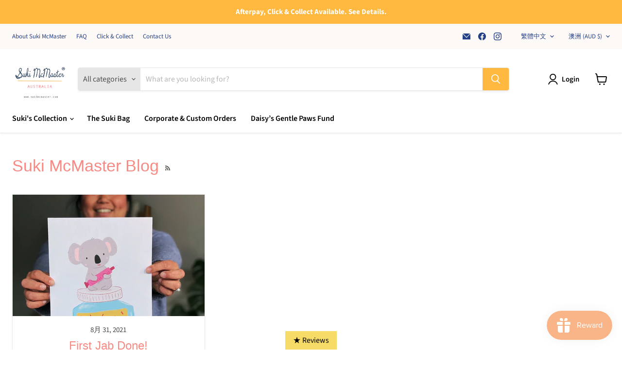

--- FILE ---
content_type: text/css
request_url: https://sukimcmaster.com/cdn/shop/t/45/assets/custom.css?v=58654414117767133581768473825
body_size: -317
content:
.product-form__action-wrapper{flex-direction:column!important;flex-wrap:unset!important}.product-form__action-wrapper>quantity-selector.quantity-selector{max-width:100%!important}.product-form__action-wrapper>quantity-selector.quantity-selector .samitaWS-orderLimit-widget-wrapper{width:100%!important}.samitaWS-actions.samitaWS-actions_default .samitaWS-quantity_default{max-width:100%!important;border:0!important}.samitaWS-actions.samitaWS-actions_default .samitaWS-quantity_default .samitaWS-orderLimit-widget-wrapper{width:100%!important;margin-left:20px!important}.samitaWS-actions.samitaWS-actions_default .samitaWS-quantity_default>span{border:1px solid #1e1e1e!important;border-radius:5px}span.badge.wholesale-badge.wholesale_product{background:#f6c809}body.customer-wholesale .badge.wholesale-badge.retail_only{display:block!important}span.badge.wholesale-badge.retail_only{display:none}span.product_tags span.badge{background:#f78b84;color:#fff;padding:5px;margin-bottom:5px;z-index:999!important;position:absolute;top:5px;left:5px;transform:translate(5px,5px);font-weight:600;font-size:13px}.samitaWS-header-actions-menu{display:none}body.customer-wholesale .productitem .productitem--actions:has(.disabled){cursor:not-allowed}body.customer-wholesale .product-form--atc-button.disabled{background-color:#ccc;color:#666;border-color:#999;pointer-events:none;cursor:not-allowed;opacity:.6}body.customer-wholesale button.productitem--action-trigger.disabled{cursor:not-allowed;pointer-events:none}
/*# sourceMappingURL=/cdn/shop/t/45/assets/custom.css.map?v=58654414117767133581768473825 */


--- FILE ---
content_type: text/javascript; charset=utf-8
request_url: https://sukimcmaster.com/zh/products/cocky-blank-card.js
body_size: 300
content:
{"id":1318056427625,"title":"Blank Card - Australian Bird Cockatoo by Suki McMaster","handle":"cocky-blank-card","description":"\u003cp\u003e\u003cbr\u003e\u003c\/p\u003e\n\u003cp\u003eOriginal illustration by Melbourne artist Suki McMaster featuring cockatoo illustration. \u003c\/p\u003e\n\u003cp\u003e\u003cmeta charset=\"UTF-8\"\u003e\u003cspan\u003eThe legendary Cockatoo…an elegant, intelligent species and one of Australia’s favorite birds without a shadow of a doubt! Cockatoo’s epitomize love, affection and compassion, and I tried to represent this within my painting. Commonly known as the ‘love sponges’ of the parrots, I wanted to draw this picture to try and inspire and motivate us all to be more loving human beings; to select love over hate, to forgive rather than hold grudges and to choose a stunning smile over a ferocious frown. Ultimately, I hope you show as much love towards this painting as Cockatoo’s regularly show towards everybody!  \u003c\/span\u003e\u003c\/p\u003e\n\u003cp\u003e\u003cbr\u003e\u003c\/p\u003e","published_at":"2017-07-03T17:26:29+10:00","created_at":"2018-07-13T12:12:10+10:00","vendor":"Suki McMaster","type":"card","tags":["australia","australian","australian made","bird","blank card","card","MELBOURNE MADE","overseas","souvenir","wholesale"],"price":595,"price_min":595,"price_max":595,"available":true,"price_varies":false,"compare_at_price":null,"compare_at_price_min":0,"compare_at_price_max":0,"compare_at_price_varies":false,"variants":[{"id":28840210006121,"title":"Default Title","option1":"Default Title","option2":null,"option3":null,"sku":"SM-CA-02","requires_shipping":true,"taxable":true,"featured_image":null,"available":true,"name":"Blank Card - Australian Bird Cockatoo by Suki McMaster","public_title":null,"options":["Default Title"],"price":595,"weight":190,"compare_at_price":null,"inventory_management":"shopify","barcode":"0735850735160","requires_selling_plan":false,"selling_plan_allocations":[]}],"images":["\/\/cdn.shopify.com\/s\/files\/1\/2085\/3433\/files\/sukimcmaster_card_cockatoo.jpg?v=1708150911","\/\/cdn.shopify.com\/s\/files\/1\/2085\/3433\/products\/ScreenShot2020-09-07at3.37.40pm.png?v=1708150911"],"featured_image":"\/\/cdn.shopify.com\/s\/files\/1\/2085\/3433\/files\/sukimcmaster_card_cockatoo.jpg?v=1708150911","options":[{"name":"Title","position":1,"values":["Default Title"]}],"url":"\/zh\/products\/cocky-blank-card","media":[{"alt":null,"id":23912422801513,"position":1,"preview_image":{"aspect_ratio":1.0,"height":1080,"width":1080,"src":"https:\/\/cdn.shopify.com\/s\/files\/1\/2085\/3433\/files\/sukimcmaster_card_cockatoo.jpg?v=1708150911"},"aspect_ratio":1.0,"height":1080,"media_type":"image","src":"https:\/\/cdn.shopify.com\/s\/files\/1\/2085\/3433\/files\/sukimcmaster_card_cockatoo.jpg?v=1708150911","width":1080},{"alt":null,"id":7903458263145,"position":2,"preview_image":{"aspect_ratio":1.286,"height":496,"width":638,"src":"https:\/\/cdn.shopify.com\/s\/files\/1\/2085\/3433\/products\/ScreenShot2020-09-07at3.37.40pm.png?v=1708150911"},"aspect_ratio":1.286,"height":496,"media_type":"image","src":"https:\/\/cdn.shopify.com\/s\/files\/1\/2085\/3433\/products\/ScreenShot2020-09-07at3.37.40pm.png?v=1708150911","width":638}],"requires_selling_plan":false,"selling_plan_groups":[]}

--- FILE ---
content_type: text/javascript; charset=utf-8
request_url: https://sukimcmaster.com/zh/products/dancing-koala-blank-card.js
body_size: 84
content:
{"id":1325468942441,"title":"Blank Card - Dancing Koala by Suki McMaster","handle":"dancing-koala-blank-card","description":"\u003cp\u003e \u003cmeta charset=\"UTF-8\"\u003e\u003c\/p\u003e\n\u003cp\u003e \u003c\/p\u003e\n\u003cp\u003e\u003cmeta charset=\"UTF-8\"\u003e\u003cmeta charset=\"utf-8\"\u003eOriginal illustration by Melbourne artist Suki McMaster  featuring dancing koala having fun.\u003c\/p\u003e\n\u003cp\u003e \u003c\/p\u003e\n\u003cp\u003e\u003cspan\u003eSend your friend with one of our birthday greeting cards. A blank interior (with minimal illustration) lets your handwritten note take the center stage. \u003c\/span\u003e\u003c\/p\u003e\n\u003cp\u003e \u003c\/p\u003e","published_at":"2017-07-03T17:26:29+10:00","created_at":"2018-08-11T10:08:31+10:00","vendor":"Suki McMaster","type":"card","tags":["australia","australian","australian animal","australian animals","australian made","australiana gift","blank card","card","Koala","MELBOURNE MADE","overseas","souvenir","wholesale"],"price":595,"price_min":595,"price_max":595,"available":true,"price_varies":false,"compare_at_price":null,"compare_at_price_min":0,"compare_at_price_max":0,"compare_at_price_varies":false,"variants":[{"id":28845541359721,"title":"Default Title","option1":"Default Title","option2":null,"option3":null,"sku":"SM-CA-08","requires_shipping":true,"taxable":true,"featured_image":null,"available":true,"name":"Blank Card - Dancing Koala by Suki McMaster","public_title":null,"options":["Default Title"],"price":595,"weight":190,"compare_at_price":null,"inventory_management":"shopify","barcode":"0735850735238","requires_selling_plan":false,"selling_plan_allocations":[]}],"images":["\/\/cdn.shopify.com\/s\/files\/1\/2085\/3433\/products\/PRI0050.jpg?v=1688100376","\/\/cdn.shopify.com\/s\/files\/1\/2085\/3433\/products\/card11_inside_241cc4f7-3762-4074-965d-3f735d0c067b.jpg?v=1688100359"],"featured_image":"\/\/cdn.shopify.com\/s\/files\/1\/2085\/3433\/products\/PRI0050.jpg?v=1688100376","options":[{"name":"Title","position":1,"values":["Default Title"]}],"url":"\/zh\/products\/dancing-koala-blank-card","media":[{"alt":null,"id":1011858767977,"position":1,"preview_image":{"aspect_ratio":0.707,"height":3508,"width":2480,"src":"https:\/\/cdn.shopify.com\/s\/files\/1\/2085\/3433\/products\/PRI0050.jpg?v=1688100376"},"aspect_ratio":0.707,"height":3508,"media_type":"image","src":"https:\/\/cdn.shopify.com\/s\/files\/1\/2085\/3433\/products\/PRI0050.jpg?v=1688100376","width":2480},{"alt":null,"id":1011858243689,"position":2,"preview_image":{"aspect_ratio":1.308,"height":321,"width":420,"src":"https:\/\/cdn.shopify.com\/s\/files\/1\/2085\/3433\/products\/card11_inside_241cc4f7-3762-4074-965d-3f735d0c067b.jpg?v=1688100359"},"aspect_ratio":1.308,"height":321,"media_type":"image","src":"https:\/\/cdn.shopify.com\/s\/files\/1\/2085\/3433\/products\/card11_inside_241cc4f7-3762-4074-965d-3f735d0c067b.jpg?v=1688100359","width":420}],"requires_selling_plan":false,"selling_plan_groups":[]}

--- FILE ---
content_type: text/javascript
request_url: https://sukimcmaster.com/cdn/shop/t/45/assets/custom.js?v=170594596300549821561768473378
body_size: -173
content:
$(document).ready(function(){$("body.customer-wholesale .retail_product .productitem--action-trigger").addClass("disabled"),console.log("disabled class added to quick shop"),$("body").hasClass("customer-wholesale")&&($(".product-form--atc.retail_product").addClass("disabled"),$(".product-form--atc-button.retail_product").addClass("disabled"),console.log("disabled class added to atc"))}),$(document).ready(function(){if(!document.body.classList.contains("customer-wholesale")){const updateHeading=()=>{const cartHeading=document.querySelector(".samitaWS-drawer-container h1.active");return cartHeading?(cartHeading.textContent="My Cart",!0):!1};if(!updateHeading()){const observer=new MutationObserver(()=>{updateHeading()&&observer.disconnect()});observer.observe(document.body,{childList:!0,subtree:!0})}}}),$(document).ready(function($2){$2(".site-header-cart-icon").on("click",function(){$2("body").hasClass("customer-wholesale")||$2(".samitaWS-header-title-text h1.active").text("My Cart")})}),document.querySelectorAll("p").forEach(p=>{p.innerHTML==="&nbsp;"&&(p.style.display="none")});
//# sourceMappingURL=/cdn/shop/t/45/assets/custom.js.map?v=170594596300549821561768473378


--- FILE ---
content_type: text/javascript; charset=utf-8
request_url: https://sukimcmaster.com/zh/products/truck-of-hearts-blank-card.js
body_size: 282
content:
{"id":2433408204905,"title":"Blank Card - Truck of Hearts by Suki McMaster","handle":"truck-of-hearts-blank-card","description":"\u003cp data-mce-fragment=\"1\"\u003e \u003c\/p\u003e\n\u003cp\u003eOriginal illustration by Melbourne artist Suki McMaster  featuring little penguin driving a truck load of hearts to her friends.\u003c\/p\u003e\n\u003cp\u003e \u003c\/p\u003e","published_at":"2017-07-03T17:26:29+10:00","created_at":"2019-03-15T09:45:17+11:00","vendor":"Suki McMaster","type":"card","tags":["australian made","blank card","card","hearts","valentine","wholesale"],"price":595,"price_min":595,"price_max":595,"available":true,"price_varies":false,"compare_at_price":null,"compare_at_price_min":0,"compare_at_price_max":0,"compare_at_price_varies":false,"variants":[{"id":28851324682345,"title":"Default Title","option1":"Default Title","option2":null,"option3":null,"sku":"SM-CA-04","requires_shipping":true,"taxable":true,"featured_image":null,"available":true,"name":"Blank Card - Truck of Hearts by Suki McMaster","public_title":null,"options":["Default Title"],"price":595,"weight":190,"compare_at_price":null,"inventory_management":"shopify","barcode":"0735850735184","requires_selling_plan":false,"selling_plan_allocations":[]}],"images":["\/\/cdn.shopify.com\/s\/files\/1\/2085\/3433\/files\/sukimcmaster_card_truckofhearts.jpg?v=1722321528"],"featured_image":"\/\/cdn.shopify.com\/s\/files\/1\/2085\/3433\/files\/sukimcmaster_card_truckofhearts.jpg?v=1722321528","options":[{"name":"Title","position":1,"values":["Default Title"]}],"url":"\/zh\/products\/truck-of-hearts-blank-card","media":[{"alt":null,"id":24698665140329,"position":1,"preview_image":{"aspect_ratio":1.0,"height":5000,"width":5000,"src":"https:\/\/cdn.shopify.com\/s\/files\/1\/2085\/3433\/files\/sukimcmaster_card_truckofhearts.jpg?v=1722321528"},"aspect_ratio":1.0,"height":5000,"media_type":"image","src":"https:\/\/cdn.shopify.com\/s\/files\/1\/2085\/3433\/files\/sukimcmaster_card_truckofhearts.jpg?v=1722321528","width":5000}],"requires_selling_plan":false,"selling_plan_groups":[]}

--- FILE ---
content_type: text/javascript; charset=utf-8
request_url: https://sukimcmaster.com/zh/products/birthday-bear-blank-card.js
body_size: 372
content:
{"id":2433410334825,"title":"Blank Card - Birthday Bear by Suki McMaster","handle":"birthday-bear-blank-card","description":"\u003cp\u003e \u003c\/p\u003e\nOriginal illustration by Melbourne artist Suki McMaster  featuring Mr Bear holding a cake and a little present. This card is blank inside can be use for different occasions .\n\u003cp\u003e \u003c\/p\u003e","published_at":"2017-07-03T17:26:29+10:00","created_at":"2019-03-15T09:47:30+11:00","vendor":"Suki McMaster","type":"card","tags":["australian made","bear","birthday","blank card","cake","card","rabbit","wholesale"],"price":595,"price_min":595,"price_max":595,"available":true,"price_varies":false,"compare_at_price":null,"compare_at_price_min":0,"compare_at_price_max":0,"compare_at_price_varies":false,"variants":[{"id":28839888027753,"title":"Default Title","option1":"Default Title","option2":null,"option3":null,"sku":"SM-CA-17","requires_shipping":true,"taxable":true,"featured_image":null,"available":true,"name":"Blank Card - Birthday Bear by Suki McMaster","public_title":null,"options":["Default Title"],"price":595,"weight":190,"compare_at_price":null,"inventory_management":"shopify","barcode":"0735850735320","requires_selling_plan":false,"selling_plan_allocations":[]}],"images":["\/\/cdn.shopify.com\/s\/files\/1\/2085\/3433\/files\/sukimcmaster_card_birthday_bear.jpg?v=1708151989","\/\/cdn.shopify.com\/s\/files\/1\/2085\/3433\/products\/ScreenShot2020-09-07at3.14.51pm.png?v=1708151989"],"featured_image":"\/\/cdn.shopify.com\/s\/files\/1\/2085\/3433\/files\/sukimcmaster_card_birthday_bear.jpg?v=1708151989","options":[{"name":"Title","position":1,"values":["Default Title"]}],"url":"\/zh\/products\/birthday-bear-blank-card","media":[{"alt":null,"id":23912448589929,"position":1,"preview_image":{"aspect_ratio":1.0,"height":1080,"width":1080,"src":"https:\/\/cdn.shopify.com\/s\/files\/1\/2085\/3433\/files\/sukimcmaster_card_birthday_bear.jpg?v=1708151989"},"aspect_ratio":1.0,"height":1080,"media_type":"image","src":"https:\/\/cdn.shopify.com\/s\/files\/1\/2085\/3433\/files\/sukimcmaster_card_birthday_bear.jpg?v=1708151989","width":1080},{"alt":null,"id":7903432999017,"position":2,"preview_image":{"aspect_ratio":1.288,"height":503,"width":648,"src":"https:\/\/cdn.shopify.com\/s\/files\/1\/2085\/3433\/products\/ScreenShot2020-09-07at3.14.51pm.png?v=1708151989"},"aspect_ratio":1.288,"height":503,"media_type":"image","src":"https:\/\/cdn.shopify.com\/s\/files\/1\/2085\/3433\/products\/ScreenShot2020-09-07at3.14.51pm.png?v=1708151989","width":648}],"requires_selling_plan":false,"selling_plan_groups":[]}

--- FILE ---
content_type: text/javascript; charset=utf-8
request_url: https://sukimcmaster.com/zh/products/suki-mcmaster-happy-mothers-day-blank-card-1.js
body_size: -23
content:
{"id":7013538103401,"title":"Blank Card - Love You Kangaroo by Suki McMaster","handle":"suki-mcmaster-happy-mothers-day-blank-card-1","description":"\u003cp\u003e \u003c\/p\u003e\n\u003cp\u003e\u003cmeta charset=\"UTF-8\"\u003e\u003cspan data-mce-fragment=\"1\"\u003eSend a message of love and gratitude to the person who means the world to you! Original designed by Suki McMaster. \u003c\/span\u003e\u003c\/p\u003e\n\u003cp\u003e \u003c\/p\u003e","published_at":"2023-04-11T14:06:13+10:00","created_at":"2023-04-11T14:06:13+10:00","vendor":"Suki McMaster","type":"card","tags":["australia","australian","australian made","bird","blank card","card","her","MELBOURNE MADE","mother's day","mothers","mothers day gift","wholesale"],"price":595,"price_min":595,"price_max":595,"available":true,"price_varies":false,"compare_at_price":null,"compare_at_price_min":0,"compare_at_price_max":0,"compare_at_price_varies":false,"variants":[{"id":40576656769129,"title":"Default Title","option1":"Default Title","option2":null,"option3":null,"sku":"","requires_shipping":true,"taxable":true,"featured_image":null,"available":true,"name":"Blank Card - Love You Kangaroo by Suki McMaster","public_title":null,"options":["Default Title"],"price":595,"weight":190,"compare_at_price":null,"inventory_management":"shopify","barcode":"","requires_selling_plan":false,"selling_plan_allocations":[]}],"images":["\/\/cdn.shopify.com\/s\/files\/1\/2085\/3433\/products\/card_mothersday_kangaroo.jpg?v=1688095941","\/\/cdn.shopify.com\/s\/files\/1\/2085\/3433\/products\/card_mothersday_mockup1.jpg?v=1688095940"],"featured_image":"\/\/cdn.shopify.com\/s\/files\/1\/2085\/3433\/products\/card_mothersday_kangaroo.jpg?v=1688095941","options":[{"name":"Title","position":1,"values":["Default Title"]}],"url":"\/zh\/products\/suki-mcmaster-happy-mothers-day-blank-card-1","media":[{"alt":null,"id":23304561918057,"position":1,"preview_image":{"aspect_ratio":0.707,"height":3508,"width":2480,"src":"https:\/\/cdn.shopify.com\/s\/files\/1\/2085\/3433\/products\/card_mothersday_kangaroo.jpg?v=1688095941"},"aspect_ratio":0.707,"height":3508,"media_type":"image","src":"https:\/\/cdn.shopify.com\/s\/files\/1\/2085\/3433\/products\/card_mothersday_kangaroo.jpg?v=1688095941","width":2480},{"alt":null,"id":23304561950825,"position":2,"preview_image":{"aspect_ratio":0.75,"height":4608,"width":3456,"src":"https:\/\/cdn.shopify.com\/s\/files\/1\/2085\/3433\/products\/card_mothersday_mockup1.jpg?v=1688095940"},"aspect_ratio":0.75,"height":4608,"media_type":"image","src":"https:\/\/cdn.shopify.com\/s\/files\/1\/2085\/3433\/products\/card_mothersday_mockup1.jpg?v=1688095940","width":3456}],"requires_selling_plan":false,"selling_plan_groups":[]}

--- FILE ---
content_type: text/javascript; charset=utf-8
request_url: https://sukimcmaster.com/zh/products/pink-sloth-blank-card.js
body_size: -169
content:
{"id":4828736684137,"title":"Blank Card - Sloth Family by Suki McMaster","handle":"pink-sloth-blank-card","description":"\u003cp data-mce-fragment=\"1\"\u003e \u003c\/p\u003e\n\u003cp\u003eOriginal illustration by Melbourne artist Suki McMaster featuring sloth with pink floral background\u003c\/p\u003e\n\u003cp\u003e \u003c\/p\u003e\n\u003cp\u003e \u003c\/p\u003e","published_at":"2020-11-06T11:14:43+11:00","created_at":"2020-11-06T11:14:43+11:00","vendor":"Suki McMaster","type":"card","tags":["australian made","blank","blank card","card","sloth","wholesale"],"price":595,"price_min":595,"price_max":595,"available":true,"price_varies":false,"compare_at_price":null,"compare_at_price_min":0,"compare_at_price_max":0,"compare_at_price_varies":false,"variants":[{"id":32927565217897,"title":"Default Title","option1":"Default Title","option2":null,"option3":null,"sku":"SM-CA-18","requires_shipping":true,"taxable":true,"featured_image":null,"available":true,"name":"Blank Card - Sloth Family by Suki McMaster","public_title":null,"options":["Default Title"],"price":595,"weight":190,"compare_at_price":null,"inventory_management":"shopify","barcode":"0735850735368","requires_selling_plan":false,"selling_plan_allocations":[]}],"images":["\/\/cdn.shopify.com\/s\/files\/1\/2085\/3433\/files\/sukimcmaster_card_pinksloth.jpg?v=1722311000"],"featured_image":"\/\/cdn.shopify.com\/s\/files\/1\/2085\/3433\/files\/sukimcmaster_card_pinksloth.jpg?v=1722311000","options":[{"name":"Title","position":1,"values":["Default Title"]}],"url":"\/zh\/products\/pink-sloth-blank-card","media":[{"alt":null,"id":24698408206441,"position":1,"preview_image":{"aspect_ratio":1.0,"height":5000,"width":5000,"src":"https:\/\/cdn.shopify.com\/s\/files\/1\/2085\/3433\/files\/sukimcmaster_card_pinksloth.jpg?v=1722311000"},"aspect_ratio":1.0,"height":5000,"media_type":"image","src":"https:\/\/cdn.shopify.com\/s\/files\/1\/2085\/3433\/files\/sukimcmaster_card_pinksloth.jpg?v=1722311000","width":5000}],"requires_selling_plan":false,"selling_plan_groups":[]}

--- FILE ---
content_type: text/javascript; charset=utf-8
request_url: https://sukimcmaster.com/zh/products/bunny-and-deer-blank-card.js
body_size: -156
content:
{"id":9937625225,"title":"Blank Card - Bear Celebration by Suki McMaster","handle":"bunny-and-deer-blank-card","description":"\u003cp\u003e \u003c\/p\u003e\nOriginal illustration by Melbourne artist Suki McMaster featuring bear and his friends having a party in the jungle. \n\u003cp\u003e \u003c\/p\u003e","published_at":"2017-07-03T17:26:29+10:00","created_at":"2017-07-05T10:49:23+10:00","vendor":"Suki McMaster","type":"card","tags":["australian made","bear","blank card","card","wholesale"],"price":595,"price_min":595,"price_max":595,"available":true,"price_varies":false,"compare_at_price":null,"compare_at_price_min":0,"compare_at_price_max":0,"compare_at_price_varies":false,"variants":[{"id":28840097480809,"title":"Default Title","option1":"Default Title","option2":null,"option3":null,"sku":"SM-CA-13","requires_shipping":true,"taxable":true,"featured_image":null,"available":true,"name":"Blank Card - Bear Celebration by Suki McMaster","public_title":null,"options":["Default Title"],"price":595,"weight":190,"compare_at_price":null,"inventory_management":"shopify","barcode":"0735850735283","requires_selling_plan":false,"selling_plan_allocations":[]}],"images":["\/\/cdn.shopify.com\/s\/files\/1\/2085\/3433\/files\/sukimcmaster_card_bear_celebration.jpg?v=1708151550"],"featured_image":"\/\/cdn.shopify.com\/s\/files\/1\/2085\/3433\/files\/sukimcmaster_card_bear_celebration.jpg?v=1708151550","options":[{"name":"Title","position":1,"values":["Default Title"]}],"url":"\/zh\/products\/bunny-and-deer-blank-card","media":[{"alt":null,"id":23912437121129,"position":1,"preview_image":{"aspect_ratio":1.0,"height":1080,"width":1080,"src":"https:\/\/cdn.shopify.com\/s\/files\/1\/2085\/3433\/files\/sukimcmaster_card_bear_celebration.jpg?v=1708151550"},"aspect_ratio":1.0,"height":1080,"media_type":"image","src":"https:\/\/cdn.shopify.com\/s\/files\/1\/2085\/3433\/files\/sukimcmaster_card_bear_celebration.jpg?v=1708151550","width":1080}],"requires_selling_plan":false,"selling_plan_groups":[]}

--- FILE ---
content_type: text/javascript; charset=utf-8
request_url: https://sukimcmaster.com/zh/products/wish-you-were-here-blank-card.js
body_size: 347
content:
{"id":4881747083369,"title":"Blank Card - Hello World by Suki McMaster","handle":"wish-you-were-here-blank-card","description":"\u003cp\u003eOriginal illustration by Melbourne artist Suki McMaster  featuring new born baby in a bunch of flowers. \u003c\/p\u003e\n\u003cp\u003e \u003c\/p\u003e","published_at":"2021-01-23T11:44:37+11:00","created_at":"2021-01-23T11:44:38+11:00","vendor":"Suki McMaster","type":"card","tags":["australian made","baby","baby gift","baby shower","baby shower gift","blank","blank card","card","melbourne made","wholesale"],"price":595,"price_min":595,"price_max":595,"available":true,"price_varies":false,"compare_at_price":null,"compare_at_price_min":0,"compare_at_price_max":0,"compare_at_price_varies":false,"variants":[{"id":33084368453737,"title":"Default Title","option1":"Default Title","option2":null,"option3":null,"sku":"SM-CA-22","requires_shipping":true,"taxable":true,"featured_image":null,"available":true,"name":"Blank Card - Hello World by Suki McMaster","public_title":null,"options":["Default Title"],"price":595,"weight":190,"compare_at_price":null,"inventory_management":"shopify","barcode":"0735850735436","requires_selling_plan":false,"selling_plan_allocations":[]}],"images":["\/\/cdn.shopify.com\/s\/files\/1\/2085\/3433\/files\/sukimcmaster_card_helloworld.jpg?v=1722311363","\/\/cdn.shopify.com\/s\/files\/1\/2085\/3433\/products\/ScreenShot2022-07-20at2.47.25pm.png?v=1722311370"],"featured_image":"\/\/cdn.shopify.com\/s\/files\/1\/2085\/3433\/files\/sukimcmaster_card_helloworld.jpg?v=1722311363","options":[{"name":"Title","position":1,"values":["Default Title"]}],"url":"\/zh\/products\/wish-you-were-here-blank-card","media":[{"alt":null,"id":24698410074217,"position":1,"preview_image":{"aspect_ratio":1.0,"height":5000,"width":5000,"src":"https:\/\/cdn.shopify.com\/s\/files\/1\/2085\/3433\/files\/sukimcmaster_card_helloworld.jpg?v=1722311363"},"aspect_ratio":1.0,"height":5000,"media_type":"image","src":"https:\/\/cdn.shopify.com\/s\/files\/1\/2085\/3433\/files\/sukimcmaster_card_helloworld.jpg?v=1722311363","width":5000},{"alt":null,"id":22446355185769,"position":2,"preview_image":{"aspect_ratio":0.755,"height":1126,"width":850,"src":"https:\/\/cdn.shopify.com\/s\/files\/1\/2085\/3433\/products\/ScreenShot2022-07-20at2.47.25pm.png?v=1722311370"},"aspect_ratio":0.755,"height":1126,"media_type":"image","src":"https:\/\/cdn.shopify.com\/s\/files\/1\/2085\/3433\/products\/ScreenShot2022-07-20at2.47.25pm.png?v=1722311370","width":850}],"requires_selling_plan":false,"selling_plan_groups":[]}

--- FILE ---
content_type: text/javascript; charset=utf-8
request_url: https://sukimcmaster.com/zh/products/christmas-card-blank-card.js
body_size: 369
content:
{"id":6707112640617,"title":"Blank Card - Welcome Little One by Suki McMaster","handle":"christmas-card-blank-card","description":"\u003cp\u003e \u003c\/p\u003e\n\u003cp\u003e \u003c\/p\u003e\n\u003cp\u003e\u003cmeta charset=\"UTF-8\"\u003e\u003cmeta charset=\"UTF-8\"\u003e\u003cspan\u003eNew Baby Card featuring Australian Native Bird black cockatoo bringing little baby to the world \u003c\/span\u003e\u003c\/p\u003e\n\u003cp\u003e \u003c\/p\u003e\n\u003cp\u003e\u003cspan\u003eIllustrated and designed by Suki McMaster\u003c\/span\u003e\u003c\/p\u003e\n\u003cp\u003e \u003c\/p\u003e","published_at":"2022-02-05T12:53:51+11:00","created_at":"2021-09-28T18:33:08+10:00","vendor":"Suki McMaster","type":"card","tags":["australian animal","australian animals","australian made","australiana","baby","blank","card","overseas","wholesale"],"price":595,"price_min":595,"price_max":595,"available":true,"price_varies":false,"compare_at_price":null,"compare_at_price_min":0,"compare_at_price_max":0,"compare_at_price_varies":false,"variants":[{"id":39637915467881,"title":"Default Title","option1":"Default Title","option2":null,"option3":null,"sku":"SM-CA-01","requires_shipping":true,"taxable":true,"featured_image":null,"available":true,"name":"Blank Card - Welcome Little One by Suki McMaster","public_title":null,"options":["Default Title"],"price":595,"weight":190,"compare_at_price":null,"inventory_management":"shopify","barcode":"0735850735009","requires_selling_plan":false,"selling_plan_allocations":[]}],"images":["\/\/cdn.shopify.com\/s\/files\/1\/2085\/3433\/files\/sukimcmaster_card_welcome_little_one.jpg?v=1722311531","\/\/cdn.shopify.com\/s\/files\/1\/2085\/3433\/products\/card_baby.jpg?v=1722311534"],"featured_image":"\/\/cdn.shopify.com\/s\/files\/1\/2085\/3433\/files\/sukimcmaster_card_welcome_little_one.jpg?v=1722311531","options":[{"name":"Title","position":1,"values":["Default Title"]}],"url":"\/zh\/products\/christmas-card-blank-card","media":[{"alt":null,"id":24698411352169,"position":1,"preview_image":{"aspect_ratio":1.0,"height":5000,"width":5000,"src":"https:\/\/cdn.shopify.com\/s\/files\/1\/2085\/3433\/files\/sukimcmaster_card_welcome_little_one.jpg?v=1722311531"},"aspect_ratio":1.0,"height":5000,"media_type":"image","src":"https:\/\/cdn.shopify.com\/s\/files\/1\/2085\/3433\/files\/sukimcmaster_card_welcome_little_one.jpg?v=1722311531","width":5000},{"alt":null,"id":21792153698409,"position":2,"preview_image":{"aspect_ratio":1.5,"height":2000,"width":3000,"src":"https:\/\/cdn.shopify.com\/s\/files\/1\/2085\/3433\/products\/card_baby.jpg?v=1722311534"},"aspect_ratio":1.5,"height":2000,"media_type":"image","src":"https:\/\/cdn.shopify.com\/s\/files\/1\/2085\/3433\/products\/card_baby.jpg?v=1722311534","width":3000}],"requires_selling_plan":false,"selling_plan_groups":[]}

--- FILE ---
content_type: text/javascript; charset=utf-8
request_url: https://sukimcmaster.com/zh/products/bear-with-flowers-blank-card-1.js
body_size: 300
content:
{"id":4711358234729,"title":"Blank Card - Bear With Flowers by Suki McMaster","handle":"bear-with-flowers-blank-card-1","description":"\u003cmeta charset=\"utf-8\"\u003e\n\u003cp\u003e\u003cbr\u003e\u003c\/p\u003e\n\u003cp\u003eOriginal illustration by Melbourne artist Suki McMaster\u003c\/p\u003e\n\u003cp\u003e\u003cspan\u003eLet our little brown bear brings you a bunch of lovely flowers. \u003c\/span\u003e \u003c\/p\u003e","published_at":"2020-07-01T15:10:09+10:00","created_at":"2020-07-01T15:10:09+10:00","vendor":"Suki McMaster","type":"card","tags":["australian made","bear","blank card","card","wholesale"],"price":595,"price_min":595,"price_max":595,"available":true,"price_varies":false,"compare_at_price":null,"compare_at_price_min":0,"compare_at_price_max":0,"compare_at_price_varies":false,"variants":[{"id":32580936728681,"title":"Default Title","option1":"Default Title","option2":null,"option3":null,"sku":"SM-CA-21","requires_shipping":true,"taxable":true,"featured_image":null,"available":true,"name":"Blank Card - Bear With Flowers by Suki McMaster","public_title":null,"options":["Default Title"],"price":595,"weight":190,"compare_at_price":null,"inventory_management":"shopify","barcode":"0735850735429","requires_selling_plan":false,"selling_plan_allocations":[]}],"images":["\/\/cdn.shopify.com\/s\/files\/1\/2085\/3433\/files\/sukimcmaster_card_bearwithflowers.jpg?v=1708151864"],"featured_image":"\/\/cdn.shopify.com\/s\/files\/1\/2085\/3433\/files\/sukimcmaster_card_bearwithflowers.jpg?v=1708151864","options":[{"name":"Title","position":1,"values":["Default Title"]}],"url":"\/zh\/products\/bear-with-flowers-blank-card-1","media":[{"alt":null,"id":23912442789993,"position":1,"preview_image":{"aspect_ratio":1.0,"height":1080,"width":1080,"src":"https:\/\/cdn.shopify.com\/s\/files\/1\/2085\/3433\/files\/sukimcmaster_card_bearwithflowers.jpg?v=1708151864"},"aspect_ratio":1.0,"height":1080,"media_type":"image","src":"https:\/\/cdn.shopify.com\/s\/files\/1\/2085\/3433\/files\/sukimcmaster_card_bearwithflowers.jpg?v=1708151864","width":1080}],"requires_selling_plan":false,"selling_plan_groups":[]}

--- FILE ---
content_type: text/javascript; charset=utf-8
request_url: https://sukimcmaster.com/zh/products/mum-and-bub-emu-blank-card.js
body_size: -182
content:
{"id":9927279113,"title":"Blank Card - Emu by Suki McMaster","handle":"mum-and-bub-emu-blank-card","description":"\u003cp\u003e \u003c\/p\u003e\n\u003cp\u003e\u003cmeta charset=\"UTF-8\"\u003e\u003cmeta charset=\"utf-8\"\u003eOriginal illustration featuring emu mum kissing emu baby by Suki McMaster. \u003c\/p\u003e\n\u003cp\u003e \u003c\/p\u003e","published_at":"2017-07-03T17:26:29+10:00","created_at":"2017-07-03T17:27:23+10:00","vendor":"Suki McMaster","type":"card","tags":["australian made","blank card","card","emu","wholesale"],"price":595,"price_min":595,"price_max":595,"available":true,"price_varies":false,"compare_at_price":null,"compare_at_price_min":0,"compare_at_price_max":0,"compare_at_price_varies":false,"variants":[{"id":28850458329193,"title":"Default Title","option1":"Default Title","option2":null,"option3":null,"sku":"SM-CA-10","requires_shipping":true,"taxable":true,"featured_image":null,"available":true,"name":"Blank Card - Emu by Suki McMaster","public_title":null,"options":["Default Title"],"price":595,"weight":190,"compare_at_price":null,"inventory_management":"shopify","barcode":"0735850735252","requires_selling_plan":false,"selling_plan_allocations":[]}],"images":["\/\/cdn.shopify.com\/s\/files\/1\/2085\/3433\/files\/sukimcmaster_card_emu.jpg?v=1722311323"],"featured_image":"\/\/cdn.shopify.com\/s\/files\/1\/2085\/3433\/files\/sukimcmaster_card_emu.jpg?v=1722311323","options":[{"name":"Title","position":1,"values":["Default Title"]}],"url":"\/zh\/products\/mum-and-bub-emu-blank-card","media":[{"alt":null,"id":24698409910377,"position":1,"preview_image":{"aspect_ratio":1.0,"height":5000,"width":5000,"src":"https:\/\/cdn.shopify.com\/s\/files\/1\/2085\/3433\/files\/sukimcmaster_card_emu.jpg?v=1722311323"},"aspect_ratio":1.0,"height":5000,"media_type":"image","src":"https:\/\/cdn.shopify.com\/s\/files\/1\/2085\/3433\/files\/sukimcmaster_card_emu.jpg?v=1722311323","width":5000}],"requires_selling_plan":false,"selling_plan_groups":[]}

--- FILE ---
content_type: text/javascript; charset=utf-8
request_url: https://sukimcmaster.com/zh/products/christmas-kookaburra-blank-card.js
body_size: 416
content:
{"id":186812858396,"title":"Birthday Card - Bunny Tiger and Bear Surprise by Suki McMaster","handle":"christmas-kookaburra-blank-card","description":"\u003cp\u003e\u003cmeta charset=\"utf-8\"\u003eOriginal illustration by Melbourne artist Suki McMaster featuring bunny rabbit holding a Black Forest birthday cake.\u003c\/p\u003e\n\u003cp\u003e\u003cspan\u003e\u003cbr\u003e\u003c\/span\u003e\u003c\/p\u003e","published_at":"2022-02-04T16:04:02+11:00","created_at":"2017-10-07T10:38:28+11:00","vendor":"Suki McMaster","type":"card","tags":["bear","birthday","blank","blank card","bunny","card","rabiit","tiger","wholesale"],"price":595,"price_min":595,"price_max":595,"available":true,"price_varies":false,"compare_at_price":null,"compare_at_price_min":0,"compare_at_price_max":0,"compare_at_price_varies":false,"variants":[{"id":28840189100137,"title":"Default Title","option1":"Default Title","option2":null,"option3":null,"sku":"SM-CA-05","requires_shipping":true,"taxable":true,"featured_image":null,"available":true,"name":"Birthday Card - Bunny Tiger and Bear Surprise by Suki McMaster","public_title":null,"options":["Default Title"],"price":595,"weight":190,"compare_at_price":null,"inventory_management":"shopify","barcode":"0735850735191","requires_selling_plan":false,"selling_plan_allocations":[]}],"images":["\/\/cdn.shopify.com\/s\/files\/1\/2085\/3433\/files\/sukimcmaster_card_suprise_birthday_box.jpg?v=1722311436","\/\/cdn.shopify.com\/s\/files\/1\/2085\/3433\/files\/sukimcmaster_card_birthday_box.jpg?v=1722322010","\/\/cdn.shopify.com\/s\/files\/1\/2085\/3433\/products\/card_birthday_photo.jpg?v=1722322010"],"featured_image":"\/\/cdn.shopify.com\/s\/files\/1\/2085\/3433\/files\/sukimcmaster_card_suprise_birthday_box.jpg?v=1722311436","options":[{"name":"Title","position":1,"values":["Default Title"]}],"url":"\/zh\/products\/christmas-kookaburra-blank-card","media":[{"alt":null,"id":24698410369129,"position":1,"preview_image":{"aspect_ratio":1.0,"height":5000,"width":5000,"src":"https:\/\/cdn.shopify.com\/s\/files\/1\/2085\/3433\/files\/sukimcmaster_card_suprise_birthday_box.jpg?v=1722311436"},"aspect_ratio":1.0,"height":5000,"media_type":"image","src":"https:\/\/cdn.shopify.com\/s\/files\/1\/2085\/3433\/files\/sukimcmaster_card_suprise_birthday_box.jpg?v=1722311436","width":5000},{"alt":null,"id":23912416804969,"position":2,"preview_image":{"aspect_ratio":1.0,"height":1080,"width":1080,"src":"https:\/\/cdn.shopify.com\/s\/files\/1\/2085\/3433\/files\/sukimcmaster_card_birthday_box.jpg?v=1722322010"},"aspect_ratio":1.0,"height":1080,"media_type":"image","src":"https:\/\/cdn.shopify.com\/s\/files\/1\/2085\/3433\/files\/sukimcmaster_card_birthday_box.jpg?v=1722322010","width":1080},{"alt":null,"id":21787241676905,"position":3,"preview_image":{"aspect_ratio":0.75,"height":4519,"width":3389,"src":"https:\/\/cdn.shopify.com\/s\/files\/1\/2085\/3433\/products\/card_birthday_photo.jpg?v=1722322010"},"aspect_ratio":0.75,"height":4519,"media_type":"image","src":"https:\/\/cdn.shopify.com\/s\/files\/1\/2085\/3433\/products\/card_birthday_photo.jpg?v=1722322010","width":3389}],"requires_selling_plan":false,"selling_plan_groups":[]}

--- FILE ---
content_type: text/javascript; charset=utf-8
request_url: https://sukimcmaster.com/zh/products/suki-mcmaster-crocodile-birthday-card-blank-card.js
body_size: -31
content:
{"id":6894946156649,"title":"Blank Card - Crocodile Birthday by Suki McMaster","handle":"suki-mcmaster-crocodile-birthday-card-blank-card","description":"\u003cp\u003e \u003c\/p\u003e\n\u003cp\u003e\u003cmeta charset=\"utf-8\"\u003e Suki McMaster's charming artwork showcases a laid-back crocodile, delivering a scrumptious birthday cake to the festivities.\u003c\/p\u003e\n\u003cp\u003e\u003cspan\u003eSend your friend with one of our greeting cards. A blank interior (with minimal illustration) lets your handwritten note take the center stage. \u003c\/span\u003e\u003c\/p\u003e\n\u003cp\u003e\u003cbr\u003e\u003c\/p\u003e","published_at":"2022-07-16T09:21:57+10:00","created_at":"2022-07-16T09:21:57+10:00","vendor":"Suki McMaster","type":"crocodile","tags":["australia","australian","australian made","blank","blank card","card","melbourne made","wholesale"],"price":595,"price_min":595,"price_max":595,"available":true,"price_varies":false,"compare_at_price":null,"compare_at_price_min":0,"compare_at_price_max":0,"compare_at_price_varies":false,"variants":[{"id":40166322045033,"title":"Default Title","option1":"Default Title","option2":null,"option3":null,"sku":"SM-CA-26","requires_shipping":true,"taxable":true,"featured_image":null,"available":true,"name":"Blank Card - Crocodile Birthday by Suki McMaster","public_title":null,"options":["Default Title"],"price":595,"weight":190,"compare_at_price":null,"inventory_management":"shopify","barcode":"0735850735603","requires_selling_plan":false,"selling_plan_allocations":[]}],"images":["\/\/cdn.shopify.com\/s\/files\/1\/2085\/3433\/files\/sukimcmaster_card_birthday_crocodile.jpg?v=1708206072"],"featured_image":"\/\/cdn.shopify.com\/s\/files\/1\/2085\/3433\/files\/sukimcmaster_card_birthday_crocodile.jpg?v=1708206072","options":[{"name":"Title","position":1,"values":["Default Title"]}],"url":"\/zh\/products\/suki-mcmaster-crocodile-birthday-card-blank-card","media":[{"alt":null,"id":23913243410537,"position":1,"preview_image":{"aspect_ratio":1.0,"height":1080,"width":1080,"src":"https:\/\/cdn.shopify.com\/s\/files\/1\/2085\/3433\/files\/sukimcmaster_card_birthday_crocodile.jpg?v=1708206072"},"aspect_ratio":1.0,"height":1080,"media_type":"image","src":"https:\/\/cdn.shopify.com\/s\/files\/1\/2085\/3433\/files\/sukimcmaster_card_birthday_crocodile.jpg?v=1708206072","width":1080}],"requires_selling_plan":false,"selling_plan_groups":[]}

--- FILE ---
content_type: text/javascript; charset=utf-8
request_url: https://sukimcmaster.com/zh/products/happy-daisy-blank-card.js
body_size: 590
content:
{"id":4828813918313,"title":"Blank Card - Happy Daisy by Suki McMaster","handle":"happy-daisy-blank-card","description":"\u003cp\u003eOriginal illustration by Melbourne artist Suki McMaster featuring her dog Daisy\u003c\/p\u003e\n\u003cp\u003e\u003cspan\u003eSend your friend with one of our birthday greeting cards. A blank interior (with minimal illustration) lets your handwritten note take the center stage. \u003c\/span\u003e\u003c\/p\u003e\n\u003cp\u003e\u003cspan\u003e\u003cspan style=\"color: rgb(227, 169, 6);\"\u003e\u003cstrong data-start=\"66\" data-end=\"94\"\u003eDaisy’s Gentle Paws Fund\u003c\/strong\u003e\u003c\/span\u003e\u003cbr data-start=\"94\" data-end=\"97\"\u003e\u003cspan style=\"color: rgb(227, 169, 6);\"\u003e50% of the profits from this product will be donated to the Australian Animal Protection Society in memory of our gentle shop dog, Daisy. Her legacy lives on—helping animals find love and a forever home. 🐾\u003c\/span\u003e\u003c\/span\u003e\u003c\/p\u003e","published_at":"2020-11-06T16:37:42+11:00","created_at":"2020-11-06T16:37:42+11:00","vendor":"Suki McMaster","type":"card","tags":["australian made","blank card","card","wholesale"],"price":595,"price_min":595,"price_max":595,"available":true,"price_varies":false,"compare_at_price":null,"compare_at_price_min":0,"compare_at_price_max":0,"compare_at_price_varies":false,"variants":[{"id":32927928090729,"title":"Default Title","option1":"Default Title","option2":null,"option3":null,"sku":"SM-CA-19","requires_shipping":true,"taxable":true,"featured_image":null,"available":true,"name":"Blank Card - Happy Daisy by Suki McMaster","public_title":null,"options":["Default Title"],"price":595,"weight":190,"compare_at_price":null,"inventory_management":"shopify","barcode":"0735850735405","requires_selling_plan":false,"selling_plan_allocations":[]}],"images":["\/\/cdn.shopify.com\/s\/files\/1\/2085\/3433\/files\/sukimcmaster_card_daisy.jpg?v=1722311275","\/\/cdn.shopify.com\/s\/files\/1\/2085\/3433\/files\/suki_mcmaster_wall_art_daisy.png?v=1748305186"],"featured_image":"\/\/cdn.shopify.com\/s\/files\/1\/2085\/3433\/files\/sukimcmaster_card_daisy.jpg?v=1722311275","options":[{"name":"Title","position":1,"values":["Default Title"]}],"url":"\/zh\/products\/happy-daisy-blank-card","media":[{"alt":null,"id":24698409517161,"position":1,"preview_image":{"aspect_ratio":1.0,"height":5000,"width":5000,"src":"https:\/\/cdn.shopify.com\/s\/files\/1\/2085\/3433\/files\/sukimcmaster_card_daisy.jpg?v=1722311275"},"aspect_ratio":1.0,"height":5000,"media_type":"image","src":"https:\/\/cdn.shopify.com\/s\/files\/1\/2085\/3433\/files\/sukimcmaster_card_daisy.jpg?v=1722311275","width":5000},{"alt":null,"id":24659812712553,"position":2,"preview_image":{"aspect_ratio":0.641,"height":946,"width":606,"src":"https:\/\/cdn.shopify.com\/s\/files\/1\/2085\/3433\/files\/suki_mcmaster_wall_art_daisy.png?v=1748305186"},"aspect_ratio":0.641,"height":946,"media_type":"image","src":"https:\/\/cdn.shopify.com\/s\/files\/1\/2085\/3433\/files\/suki_mcmaster_wall_art_daisy.png?v=1748305186","width":606}],"requires_selling_plan":false,"selling_plan_groups":[]}

--- FILE ---
content_type: text/javascript; charset=utf-8
request_url: https://sukimcmaster.com/zh/products/suki-mcmaster-surfer-and-whale-blank-card.js
body_size: 163
content:
{"id":7037811589225,"title":"Blank Card - Surfer and Whale by Suki McMaster","handle":"suki-mcmaster-surfer-and-whale-blank-card","description":"\u003cp\u003e \u003c\/p\u003e\n\u003cp\u003e\u003cmeta charset=\"UTF-8\"\u003e\u003cspan data-mce-fragment=\"1\"\u003eI go whale watching every year before COVID and I love seeing the whale. The magnificent creature is so beautiful and calm. Every time I see them they put things perspective - we human are so small and sometimes we just like to amplify every single problems that we have. At the end of the day, we are part of the earth, and we are only a tiny little dust in this universe. \u003c\/span\u003e\u003cbr data-mce-fragment=\"1\"\u003e\u003cbr data-mce-fragment=\"1\"\u003e\u003cspan data-mce-fragment=\"1\"\u003eThis print is also inspired by the World Ocean Day and I really hope that we can do more to save our ocean. This is also about the beautiful connection between human and the ocean. With 90% of big fish populations depleted, and 50% of coral reefs destroyed, we are taking more from the ocean than can be replenished.\u003c\/span\u003e\u003cbr\u003e\u003c\/p\u003e\n\u003cp\u003e \u003c\/p\u003e","published_at":"2023-08-05T12:11:37+10:00","created_at":"2023-08-05T12:11:38+10:00","vendor":"Suki McMaster","type":"card","tags":["blank","card","wholesale"],"price":595,"price_min":595,"price_max":595,"available":true,"price_varies":false,"compare_at_price":null,"compare_at_price_min":0,"compare_at_price_max":0,"compare_at_price_varies":false,"variants":[{"id":40703618777193,"title":"Default Title","option1":"Default Title","option2":null,"option3":null,"sku":null,"requires_shipping":true,"taxable":true,"featured_image":null,"available":true,"name":"Blank Card - Surfer and Whale by Suki McMaster","public_title":null,"options":["Default Title"],"price":595,"weight":190,"compare_at_price":null,"inventory_management":"shopify","barcode":null,"requires_selling_plan":false,"selling_plan_allocations":[]}],"images":["\/\/cdn.shopify.com\/s\/files\/1\/2085\/3433\/files\/sukimcmaster_card_whale.jpg?v=1722311916"],"featured_image":"\/\/cdn.shopify.com\/s\/files\/1\/2085\/3433\/files\/sukimcmaster_card_whale.jpg?v=1722311916","options":[{"name":"Title","position":1,"values":["Default Title"]}],"url":"\/zh\/products\/suki-mcmaster-surfer-and-whale-blank-card","media":[{"alt":null,"id":24698412662889,"position":1,"preview_image":{"aspect_ratio":1.0,"height":5000,"width":5000,"src":"https:\/\/cdn.shopify.com\/s\/files\/1\/2085\/3433\/files\/sukimcmaster_card_whale.jpg?v=1722311916"},"aspect_ratio":1.0,"height":5000,"media_type":"image","src":"https:\/\/cdn.shopify.com\/s\/files\/1\/2085\/3433\/files\/sukimcmaster_card_whale.jpg?v=1722311916","width":5000}],"requires_selling_plan":false,"selling_plan_groups":[]}